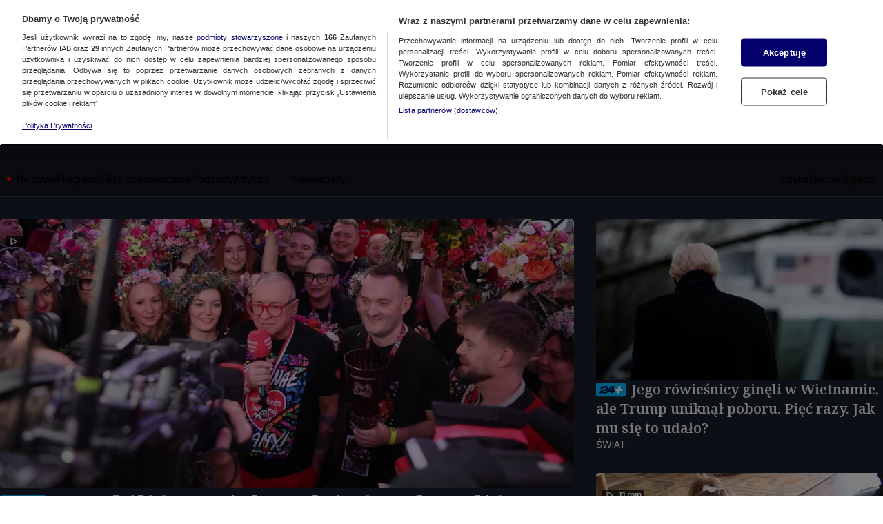

--- FILE ---
content_type: application/javascript; charset=UTF-8
request_url: https://tvn24.pl/_i/assets/chunks/NavigationDesktop.island.4674db0b.js
body_size: 2132
content:
import{t as H,d as x}from"./index.b82e629e.js";import{h as M}from"./socials.030ebf37.js";import{r as k}from"./Account.client.bf72e0fc.js";const W="hamburger-content-source",F="hamburger-content-destination",U="--top-bar-height",m=300,$=10,G=20,z=500,Q=131,ee=76,V=40,Y=200,X=()=>{const o=document.querySelector(`#${W}`),s=document.querySelector(`#${F}`);!o||!s||s.appendChild(o.cloneNode(!0))},te=async function({navigationWrapperSelector:o,navigationWrapperVariant:s,navigationHeaderWrapperSelector:T,navigationHeaderSelector:y,navigationVariant:h,navigationSelector:O,navigationToken:A,documentToken:b,spacerSelector:L,dropdownSelector:R}){X();const S=this.querySelector(o),n=this.querySelector(O),g=this.querySelector(L),i=this.querySelector(T),u=this.querySelector(y),p=this.querySelectorAll(R),E=this.querySelector('[data-type="hamburger-icon"]'),c=()=>n.classList.contains(h.collapsed);let a=0,t=0,r=0;const _=()=>{const e=getComputedStyle(n).getPropertyValue(A.height);return parseInt(e,10)},d=()=>{r=_();const e=r+t;document.documentElement.style.setProperty(b.height,`${e}px`),document.documentElement.style.setProperty(U,`${t}px`)},v=x(()=>{if(!i||!u)return;const e=i.getBoundingClientRect().width,l=c()?Y:V,w=u.getBoundingClientRect().width+l;i.style.visibility=w>e?"hidden":"visible"},G),C=()=>{a=S.getBoundingClientRect().height,r=_(),t=a-r,g.style.height=`${a}px`,S.classList.add(s.fixed),d(),i&&u&&new ResizeObserver(v).observe(n)},D=()=>{c()||(n.classList.add(h.collapsed),d(),window.Berry.waitForScript("Ads").then(()=>{window.atSdkAdapter.service.foldMenuBar()}).catch(()=>{}))},f=()=>{c()&&(n.classList.remove(h.collapsed),d(),window.Berry.waitForScript("Ads").then(()=>{window.atSdkAdapter.service.expandMenuBar()}).catch(()=>{}))},B=()=>{window.scrollY>=m?D():window.scrollY<m&&f()};requestAnimationFrame(C);const I=H(B,$);window.addEventListener("scroll",I,{passive:!0}),window.navbar={getCurrentState:()=>c()?"collapsed":"expanded",onTopBarHeightChange:({newHeight:e})=>{const l=parseInt(e,10);if(l!==t){if(t=l,window.scrollY<m){const w=Math.max(a,t+r);g.style.height=`${w}px`}requestAnimationFrame(d)}}};const N=()=>{window.sendSiteActionEvent("dropdown_rozwiniecie")},P=()=>{window.sendSiteActionEvent("click_hamburger_detal")},q=H(N,z);p==null||p.forEach(e=>e.addEventListener("mouseenter",q,{passive:!0})),E==null||E.addEventListener("click",P),M(),await k(),window.kernel.emitMessage("menu-loaded",!0)};export{Q as D,F as H,U as T,ee as a,W as b,te as n};
